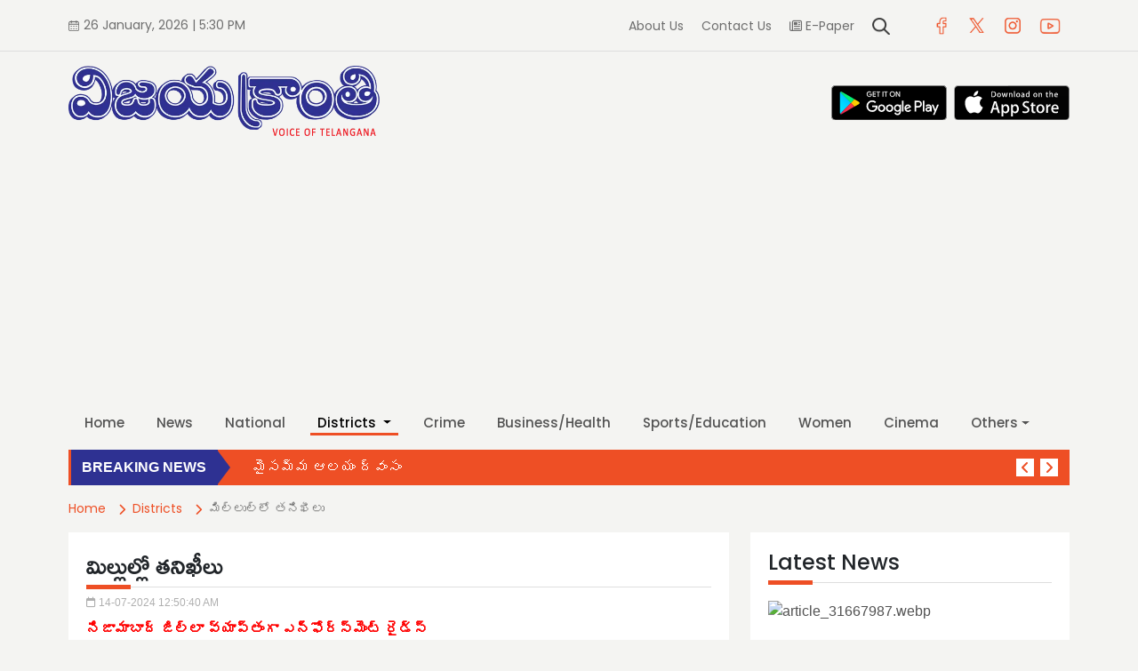

--- FILE ---
content_type: text/html; charset=UTF-8
request_url: https://www.vijayakranthinews.com/news/articlenews/inspections-in-mills-11601
body_size: 8237
content:
<!DOCTYPE html>
<html lang="en">
<head>
<title>మిల్లుల్లో తనిఖీలు</title>
<meta charset="UTF-8">
  <meta name="title" content="Inspections in mills">
  <meta name="description" content="Inspections in mills">
  <meta name="keywords" content="Inspections, mills">
  <meta name="author" content="Vijaya Kranthi">
  <meta name="viewport" content="width=device-width, initial-scale=1.0">
  <meta name="robots" content="follow, index, notranslate" />
  <meta property="og:site_name" content="Vijaya Kranthi" />
  <meta property="og:type" content="website" />
  <meta property="og:url" content="https://www.vijayakranthi.com/" />
  <meta property="og:title" content="మిల్లుల్లో తనిఖీలు" />
  <meta property="og:description" content="Inspections in mills" />
      <meta property="og:image" content="https://www.vijayakranthinews.com/uploads/articles/article_13012451.webp" />
  <meta name="og:card" content="https://www.vijayakranthinews.com/views/basic/assets/images/og_logo.jpg" />
  <meta name="twitter:card" content="summary_large_image" />
  <meta property="twitter:title" content="మిల్లుల్లో తనిఖీలు" />
  <meta property="twitter:description" content="Inspections in mills" />
  <meta property="twitter:image" content="https://www.vijayakranthinews.com/uploads/articles/article_13012451.webp">
   <meta name="google-adsense-account" content="ca-pub-9969943702268386">
  <link rel="shortcut icon" type="image/x-icon" href="https://www.vijayakranthinews.com/views/basic/assets/images/favicon.png">
  <!-- <link href="assets/css/custom.css" rel="stylesheet"> -->
  <!-- Preload critical CSS files -->
<link href="https://www.vijayakranthinews.com/views/basic/assets/css/bootstrap.min.css" rel="preload" as="style">
<link href="https://www.vijayakranthinews.com/views/basic/assets/css/all.min.css" rel="preload" as="style">
<link href="https://www.vijayakranthinews.com/views/basic/assets/css/owl.carousel.min.css" rel="preload" as="style">
<link href="https://www.vijayakranthinews.com/views/basic/assets/css/custom.css" rel="preload" as="style">

<!-- Load CSS files normally -->
<link href="https://www.vijayakranthinews.com/views/basic/assets/css/bootstrap.min.css" rel="stylesheet">
<link href="https://www.vijayakranthinews.com/views/basic/assets/css/all.min.css" rel="stylesheet">
<link href="https://www.vijayakranthinews.com/views/basic/assets/css/owl.carousel.min.css" rel="stylesheet">
<link href="https://www.vijayakranthinews.com/views/basic/assets/css/custom.css" rel="stylesheet">

<!-- Preload and load Google Fonts -->
<!-- Preconnect to Google Fonts for faster connection -->
<link rel="preconnect" href="https://fonts.googleapis.com">
<link rel="preconnect" href="https://fonts.gstatic.com" crossorigin>

<!-- Link Google Fonts as stylesheets -->
<link href="https://fonts.googleapis.com/css2?family=Ramabhadra&display=swap" rel="stylesheet">
<link href="https://fonts.googleapis.com/css2?family=Mandali&display=swap" rel="stylesheet">
<link href="https://fonts.googleapis.com/css2?family=Poppins:ital,wght@0,100;0,200;0,300;0,400;0,500;0,600;0,700;0,800;0,900&display=swap" rel="stylesheet">




    <script src="https://code.jquery.com/jquery-3.7.1.min.js" integrity="sha256-/JqT3SQfawRcv/BIHPThkBvs0OEvtFFmqPF/lYI/Cxo=" crossorigin="anonymous"></script>
  <script async src="https://www.googletagmanager.com/gtag/js?id=G-WKL1BWRRME"></script>
<!--   <script async src="https://pagead2.googlesyndication.com/pagead/js/adsbygoogle.js?client=ca-pub-9969943702268386"
     crossorigin="anonymous"></script> -->
<script>
  window.dataLayer = window.dataLayer || [];
  function gtag(){dataLayer.push(arguments);}
  gtag('js', new Date());

  gtag('config', 'G-WKL1BWRRME');
</script>
<script async src="https://pagead2.googlesyndication.com/pagead/js/adsbygoogle.js?client=ca-pub-9969943702268386"
     crossorigin="anonymous"></script>
</head>
<body>
  <div id="lazy-content">
    <header>
    <div class="header_top py-3 d-none d-sm-block">
      <div class="container">
        <div class="row d-flex align-items-center">
          <div class="col-sm-6 col-md-6 col-lg-6 col-xl-4">
            <p class="mb-0"><img src="https://www.vijayakranthinews.com/views/basic/assets/images/calender_icon.png" alt="calender_icon.png"/> 26 January, 2026 | 5:30 PM</p>
                      
          </div>
          <div class="col-lg-4 col-xl-6 d-none d-lg-block">
            <ul class="float-end">
              <li><a href="https://www.vijayakranthinews.com/aboutUs">About Us</a></li>
              <li><a href="https://www.vijayakranthinews.com/contactUs">Contact Us</a></li>
              
              <li><a href="https://epaper.vijayakranthinews.com?utm_source=mobile_redirect" target="_blank"><i class="far fa-newspaper"></i> E-Paper</a></li>

              <li><a href="javascript:void(0);" data-bs-toggle="modal" data-bs-target="#searchPopup"><img src="https://www.vijayakranthinews.com/views/basic/assets/images/search-icon.png" alt="search-icon.png"/></a></li>
            </ul>
          </div>
          <div class="col-sm-6 col-md-6 col-lg-2 col-xl-2">
            <ul class="float-end top_social">
              <li><a href="#"><img src="https://www.vijayakranthinews.com/views/basic/assets/images/top-fb.png" alt="top-fb.png" /></a></li>
              <li><a href="#"><img src="https://www.vijayakranthinews.com/views/basic/assets/images/top-tw.png" alt="top-tw.png"/></a></li>
              <li><a href="#"><img src="https://www.vijayakranthinews.com/views/basic/assets/images/top-insta.png" alt="top-insta.png"/></a></li>
              <li><a href="#"><img src="https://www.vijayakranthinews.com/views/basic/assets/images/top-yt.png" alt="top-yt.png"/></a></li>
            </ul>
          </div>
        </div>
      </div>
    </div>
    <div class="main_header py-3">
      <div class="container">
        <div class="row align-items-center">
          <div class="col-12 col-sm-4">
            <a href="https://www.vijayakranthinews.com/"><img src="https://www.vijayakranthinews.com/views/basic/assets/images/logo.webp" alt="logo.webp" class="img-fluid logo" /></a>
          </div>
          <div class="d-none d-sm-block col-sm-8 ">
            <div class="d-flex justify-content-end">
           <a href="https://play.google.com/store/apps/details?id=com.vijayakranthi.news&hl=en" target="_blank" class="me-2"><img src="https://www.vijayakranthinews.com/views/basic/assets/images/play-store.svg" alt="play-store" style="width: 130px !important;"/></a>
            <a href="https://apps.apple.com/in/app/vijaya-kranthi/id6736891080" target="_blank" ><img src="https://www.vijayakranthinews.com/views/basic/assets/images/app-store.svg" alt="app-store" style="width: 130px !important;"/></a>
          </div>
          </div>
          <div class="col-12 col-sm-8 mobile_display">

            <div class="menu-btn d-block d-lg-none float-start">
              <i class="fas fa-bars"></i>
            </div>
            <ul class="float-end d-flex align-items-center">
              <!-- <li><a href="https://play.google.com/store/apps/details?id=com.vijayakranthi.news&hl=en" target="_blank" class="me-2"><img src="https://www.vijayakranthinews.com/views/basic/assets/images/play-store.svg" alt="play-store" style="width: 60px !important;"/></a></li>
              <li><a href="https://apps.apple.com/in/app/vijaya-kranthi/id6736891080" target="_blank"><img src="https://www.vijayakranthinews.com/views/basic/assets/images/app-store.svg" alt="app-store" style="width: 60px !important;"/></a></li> -->
               <li><a href="https://epaper.vijayakranthinews.com" target="_blank" style="top: 6px;"><i class="far fa-newspaper"></i> E-Paper</a></li>

              <li><a href="javascript:void(0);" data-bs-toggle="modal" data-bs-target="#searchPopup" ><img src="https://www.vijayakranthinews.com/views/basic/assets/images/search-icon.png" class="mt-3"/></a></li>
            </ul>
          </div>
        </div>
        <div class="row">
          <div class="col-sm-12">
            <nav class="navbar navbar-expand-lg">
              <div class="collapse navbar-collapse" id="navbarSupportedContent">
                <ul class="navbar-nav me-auto mb-2 mb-lg-0">
                  <li class="nav-item ">
                    <a class="nav-link " href="https://www.vijayakranthinews.com/">Home</a>
                  </li>
                  <li class="nav-item ">
                    <a class="nav-link " href="https://www.vijayakranthinews.com/news/category/1/vaarthalu">News </a>
                  </li>
                  <li class="nav-item ">
                    <a class="nav-link " href="https://www.vijayakranthinews.com/news/category/2/national">National</a>
                  </li>
                  
                <li class="nav-item dropdown active">
                  <a class="nav-link dropdown-toggle " href="#" id="navbarDropdown" role="button"
                      aria-expanded="false">
                      Districts
                  </a>
                  <ul class="dropdown-menu" aria-labelledby="navbarDropdown">
                    <li><a class="dropdown-item" href="https://www.vijayakranthinews.com/news/category/4/adilabad/5">Adilabad</a></li>
                    <li><a class="dropdown-item" href="https://www.vijayakranthinews.com/news/category/4/kumuram-bheem/17">Kumuram Bheem</a></li>
                    <li><a class="dropdown-item" href="https://www.vijayakranthinews.com/news/category/4/bhadradri/11">Bhadradri Kothagudem</a></li>
                    <li><a class="dropdown-item" href="https://www.vijayakranthinews.com/news/category/4/jayashankar/14">   Jayashankar Bhupalpally</a></li>
                    <li><a class="dropdown-item" href="https://www.vijayakranthinews.com/news/category/4/jogulamba/15">Jogulamba Gadwal </a></li>
                    <li><a class="dropdown-item" href="https://www.vijayakranthinews.com/news/category/4/hyderabad/10">       Hyderabad</a></li>
                    <li><a class="dropdown-item" href="https://www.vijayakranthinews.com/news/category/4/jagityal/12">Jagtial</a></li>
                    <li><a class="dropdown-item" href="https://www.vijayakranthinews.com/news/category/4/jangaon/13">Jangaon</a></li>
                    <li><a class="dropdown-item" href="https://www.vijayakranthinews.com/news/category/4/kamareddy/16">Kamareddy</a></li>
                    <li><a class="dropdown-item" href="https://www.vijayakranthinews.com/news/category/4/karimnagar/7">Karimnagar</a></li>
                    <li><a class="dropdown-item" href="https://www.vijayakranthinews.com/news/category/4/khammam/4">Khammam </a></li>
                    <li><a class="dropdown-item" href="https://www.vijayakranthinews.com/news/category/4/mahabubabad/18">Mahabubabad </a></li>
                    <li><a class="dropdown-item" href="https://www.vijayakranthinews.com/news/category/4/mahabubnagar/1">Mahabubnagar</a></li>
                    <li><a class="dropdown-item" href="https://www.vijayakranthinews.com/news/category/4/mancherial/19">Mancherial </a></li>
                    <li><a class="dropdown-item" href="https://www.vijayakranthinews.com/news/category/4/medak/6">Medak </a></li>
                    <li><a class="dropdown-item" href="https://www.vijayakranthinews.com/news/category/4/medchal/20">Medchal-Malkajgiri</a></li>
                    <li><a class="dropdown-item" href="https://www.vijayakranthinews.com/news/category/4/nalgonda/2">Nalgonda</a></li>
                    <li><a class="dropdown-item" href="https://www.vijayakranthinews.com/news/category/4/nagarkurnool/21">Nagarkurnool</a></li>
                    <li><a class="dropdown-item" href="https://www.vijayakranthinews.com/news/category/4/nirmal/22">Nirmal </a></li>
                    <li><a class="dropdown-item" href="https://www.vijayakranthinews.com/news/category/4/nizamabad/8">Nizamabad </a></li>
                    <li><a class="dropdown-item" href="https://www.vijayakranthinews.com/news/category/4/rangareddy/9">Rangareddy </a></li>
                    <li><a class="dropdown-item" href="https://www.vijayakranthinews.com/news/category/4/peddapalli/23">Peddapalli </a></li>
                    <li><a class="dropdown-item" href="https://www.vijayakranthinews.com/news/category/4/sangareddy/25">Sangareddy</a></li>
                    <li><a class="dropdown-item" href="https://www.vijayakranthinews.com/news/category/4/siddipet/26">Siddipet</a></li>
                    <li><a class="dropdown-item" href="https://www.vijayakranthinews.com/news/category/4/rajanna/24">Rajanna Sircilla</a></li>
                    <li><a class="dropdown-item" href="https://www.vijayakranthinews.com/news/category/4/suryapet/27">Suryapet</a></li>
                    <li><a class="dropdown-item" href="https://www.vijayakranthinews.com/news/category/4/vikarabad/28">Vikarabad</a></li>
                    <li><a class="dropdown-item" href="https://www.vijayakranthinews.com/news/category/4/wanaparthi/29">Wanaparthy</a></li>
                    <li><a class="dropdown-item" href="https://www.vijayakranthinews.com/news/category/4/hanumakonda/30"> Hanumakonda</a></li>
                    <li><a class="dropdown-item" href="https://www.vijayakranthinews.com/news/category/4/warangal/3">Warangal</a></li>
                    <li><a class="dropdown-item" href="https://www.vijayakranthinews.com/news/category/4/yadadri/31">Yadadri Bhuvanagiri</a></li>
                    <li><a class="dropdown-item" href="https://www.vijayakranthinews.com/news/category/4/mulugu/32">Mulugu</a></li>
                    <li><a class="dropdown-item" href="https://www.vijayakranthinews.com/news/category/4/narayanpet/33">Narayanapet</a></li>
                  </ul>
                </li>
                <li class="nav-item ">
                    <a class="nav-link " href="https://www.vijayakranthinews.com/news/category/5/crime-news" >Crime </a>
                </li>
                
                <li class="nav-item ">
                    <a class="nav-link " href="https://www.vijayakranthinews.com/news/category/7/business">Business/Health  </a>
                </li>
                <li class="nav-item ">
                    <a class="nav-link " href="https://www.vijayakranthinews.com/news/category/8/sports">Sports/Education </a>
                </li>
               
                <li class="nav-item ">
                    <a class="nav-link " href="https://www.vijayakranthinews.com/news/category/11/women">Women </a>
                </li>
                <li class="nav-item ">
                    <a class="nav-link " href="https://www.vijayakranthinews.com/news/category/12/movies">Cinema </a>
                </li>
                <li class="nav-item dropdown ">
                  <a class="nav-link dropdown-toggle " href="#" id="navbarDropdown" role="button"
                      aria-expanded="false">
                      Others
                  </a>
                  <ul class="dropdown-menu" aria-labelledby="navbarDropdown">
                    <li><a class="dropdown-item" href="https://www.vijayakranthinews.com/gallery"><i class="fa-solid fa-images"></i> Photo Gallery</a></li>
                    <li><a class="dropdown-item" href="https://www.vijayakranthinews.com/videos"><i class="fa-solid fa-film"></i> Videos</a></li>
                    <li><a class="dropdown-item" href="https://www.vijayakranthinews.com/news/category/6/editorial"><i class="fa-solid fa-pen-to-square"></i> Editorial</a></li>
                   
                  </ul>
                </li>
              </ul>
            </div>
          </nav>
        </div>
      </div>
      <div class="breaking_news mt-2">
        <div class="row">
          <div class="col-12">
            <div class="row">
              <div class="col-12 col-sm-12 col-md-3 col-lg-3 col-xl-2 pr-md-0">
                <div class="p-2 bg-blue text-white text-center breaking-caret text-uppercase"><span class="font-weight-bold">Breaking News</span></div>
              </div>
              <div class="col-12 col-sm-12 col-md-9 col-lg-9 col-xl-10 pl-md-4 py-2">
                <div class="breaking-box">
                  <div id="carouselbreaking" class="carousel slide" data-bs-ride="carousel">
                    <div class="carousel-inner">
                                            <div class="carousel-item active">
                        <a class="text-white" href="https://www.vijayakranthinews.com/news/articlenews/mysamma-temple-destroyed-140402">మైసమ్మ ఆలయం ద్వంసం</a>
                      </div>
                                          <div class="carousel-item ">
                        <a class="text-white" href="https://www.vijayakranthinews.com/news/articlenews/singareni-republic-day-celebrations-in-mandamarri-140401">మందమర్రిలో అట్టహాసంగా సింగరేణి గణతంత్ర వేడుకలు</a>
                      </div>
                                          <div class="carousel-item ">
                        <a class="text-white" href="https://www.vijayakranthinews.com/news/articlenews/republic-day-celebrations-in-boduppal-circle-140400">బోడుప్పల్ సర్కిల్‌లో ఘనంగా గణతంత్ర దినోత్సవ వేడుకలు</a>
                      </div>
                                          <div class="carousel-item ">
                        <a class="text-white" href="https://www.vijayakranthinews.com/news/articlenews/republic-day-in-desaipet-village-140399">జాతిపిత మహాత్మా గాంధీకి ఇదే నా గౌరవం...?</a>
                      </div>
                                          <div class="carousel-item ">
                        <a class="text-white" href="https://www.vijayakranthinews.com/news/articlenews/exceptional-talent-of-sky-gym-bodybuilder-in-bodybuilding-competition-140398">బాడీ బిల్డింగ్ పోటీలో స్కై జిమ్ బాడీ బిల్డర్ల అపూర్వ ప్రతిభ</a>
                      </div>
                                          <div class="carousel-item ">
                        <a class="text-white" href="https://www.vijayakranthinews.com/news/articlenews/srihitha-received-best-award-from-hands-of-ci-and-si-140397">సీఐ, ఎస్ఐ చేతుల మీదుగా ఉత్తమ అవార్డు అందుకున్న శ్రీహిత </a>
                      </div>
                                          <div class="carousel-item ">
                        <a class="text-white" href="https://www.vijayakranthinews.com/news/articlenews/case-registered-against-car-dealer-in-nacharam-140396">26 వేలకే కారు అంటూ ప్రచారం... చివరికి ఏమైందంటే!</a>
                      </div>
                                          <div class="carousel-item ">
                        <a class="text-white" href="https://www.vijayakranthinews.com/news/articlenews/action-must-be-taken-against-those-responsible-for-student-death-140395">విద్యార్థిని మృతి వెనుక బాధ్యులపై చర్యలు తీసుకోవాలి</a>
                      </div>
                                          <div class="carousel-item ">
                        <a class="text-white" href="https://www.vijayakranthinews.com/news/articlenews/foundation-stone-was-laid-for-construction-of-public-toilets-140394">పబ్లిక్ టాయిలెట్స్ నిర్మాణానికి శంకుస్థాపన</a>
                      </div>
                                          <div class="carousel-item ">
                        <a class="text-white" href="https://www.vijayakranthinews.com/news/articlenews/mla-vijaya-ramana-rao-inaugurated-traffic-signals-in-sultanabad-140393">సుల్తానాబాద్ లో ట్రాఫిక్ సిగ్నల్స్ ప్రారంభించిన ఎమ్మెల్యే  విజయ రమణారావు</a>
                      </div>
                                        </div>
                    <div class="navigation-box p-2">
                      <a class="carousel-control-prev" href="#carouselbreaking" role="button" data-bs-slide="prev">
                          <i class="fa fa-angle-left" aria-hidden="true"></i>
                          <span class="sr-only">Previous</span> </a>
                      <a class="carousel-control-next" href="#carouselbreaking" role="button" data-bs-slide="next">
                        <i class="fa fa-angle-right" aria-hidden="true"></i>
                        <span class="sr-only">Next</span>
                      </a>
                    </div>
                  </div>
                </div>
              </div>
            </div>
          </div>
        </div>
      </div>
    </div>
  </div>
</header>
<style type="text/css">
	footer .top_footer {
		padding: 50px 0 50px;
	}
</style>
<div class="breadcrumb">
	<div class="container">
		<div class="row">
			<div class="col-sm-12">
				<ul>
					<li><a href="https://www.vijayakranthinews.com/">Home</a></li>
					<li><a href="https://www.vijayakranthinews.com/news/category/4/Districts">Districts</a></li>
					<li>మిల్లుల్లో తనిఖీలు</li>
				</ul>
			</div>
		</div>
	</div>
</div>
<section class="latest_news_section mb-3 ">
	<div class="container">
		<div class="row">
			<div class="col-md-6 col-lg-6 col-xl-8 mb-3">
				<div class="item mb-3 mb-sm-0">
					<div class="title mb-2">
						<h3>మిల్లుల్లో తనిఖీలు</h3>
					</div>
					<p class="posted_area_dark mb-2 mt-2"><i class="far fa-calendar"></i> 14-07-2024 12:50:40 AM </p>
					<div class="item p-0">
						<div class="post-item-light">
							<img src="https://www.vijayakranthinews.com/uploads/articles/article_13012451.webp" class="d-block w-100" alt="">
							<div class="caption text-start">
								<div class="article_post"><p><b><font color="#ff0000"><span style="font-size: 1rem;">నిజామాబాద్ జిల్లా వ్యాప్తంగా ఎన్‌ఫోర్స్‌మెంట్ రైడ్స్</span><br></font></b></p><p><b><font color="#ff0000">మిల్లర్స్ అసోసియేషన్ నేతల మిల్లులపై ఫోకస్&nbsp;</font></b></p><p><b><font color="#ff0000">పీడీఎస్ బియ్యం రీసైక్లింగ్‌పై ప్రత్యేక పరిశీలన&nbsp;&nbsp;</font></b></p><p><b><font color="#ff0000">కోటగిరి బాలాజీ రైస్‌మిల్లులో 80 క్వింటాళ్లు సీజ్&nbsp;</font></b></p><p><b>నిజామాబాద్, జూలై 13 (విజయక్రాంతి): </b>నిజామాబాద్ జిల్లా వ్యాప్తంగా రైసు మిల్లులపై సివిల్ సప్లు, విజిలెన్స్ ఎన్‌ఫోర్స్‌మెంట్ అధికారులు దాడులు ముమ్మరం చేశారు. కస్టమ్ మిల్లింగ్ రైస్ (సీఎంఆర్) ఇవ్వని రైస్ మిల్లుల్లో తనిఖీలు చేపట్టారు. కోటగిరి, ఖానాపూర్, మాధవనగర్‌తోపాటు మరికొన్ని ప్రాంతాల్లోని మిల్లులపై దాడులు నిర్వహించిన అధికారులు.. మిల్లుల్లో సీఎంఆర్ ఉన్నాయా? లేదా? అని ఆరాతీశారు. పీడీఎస్ రైస్ రీసైక్లింగ్ చేస్తున్నారా? అని పరిశీలించారు. </p><p>2022 వానకాలం సీజన్‌కు సంబంధించిన ధాన్యం కేటాయింపులు, సేకరణపై విచారణ చేపట్టిన విజిలెన్స్ అధికారులు.. ఆయా మిల్లులకు ఎంత ధాన్యం కేటాయించారు? మిల్లు యాజమాన్యం తిరిగి ఎంత ఇచ్చింది? అనే విషయాలపై&nbsp;<span style="color: var(--tb-body-color); font-size: 1rem;">ఆరాతీశారు. రైస్ మిల్లర్స్ అసోసియేషన్‌లో ప్రముఖ పాత్ర పోషిస్తున్న రైస్ మిల్లర్ల మిల్లులపైనే విజిలెన్స్ అధికారులు ప్రధానంగా దృష్టిసారించారు. జిల్లాలో 200కు పైగా మిల్లులు ఉండగా, గతంలో సీఎంఆర్ ఇవ్వని 32 మిల్లులపై క్రిమినల్ కేసులు నమోదు చేశారు. ప్రధానంగా 2023 వానకాలం పంటకు సంబంధించి రైస్ మిల్లుల నుంచి 62 వేల మెట్రిక్ టన్నుల ధాన్యం రావాల్సి ఉంది. దీనితో మిల్లుల్లో ఎంతమేర ధాన్యం నిల్వ ఉండాలి? ఎంత మేర ఉంది? ఉన్న వివరాలు సేకరించారు.&nbsp;&nbsp;</span></p><p><b><font color="#ff0000">కోటగిరిలో 80 క్వింటాళ్ల&nbsp;<span style="font-size: 1rem;">పీడీఎస్ రైస్ సీజ్&nbsp;</span></font></b></p><p>కోటగిరిలో శనివారం బాలాజీ ట్రేడర్స్ రైస్ మిల్లులో పీడీఎస్ బియ్యం రీసైక్లింగ్ జరుగుతుందన్న సమాచారం మేరకు ఎన్‌ఫోర్స్‌మెం ట్ అధికారులు దాడులు నిర్వహించారు. ఎన్‌ఫోర్స్‌మెంట్ డీటీ నిఖిల్ ఆధ్వర్యంలో దాడులు నిర్వహించిన అధికారులు.. 80 క్వింటాళ్ల పీడీఎస్ రైస్‌ను స్వాధీనం చేసుకున్నారు. అనంతరం పంచనమా నిర్వహించి కేసు నమోదు చేశారు.&nbsp;</p>								</div>
								<div class="sharethis-inline-share-buttons mt-5"></div>
							</div>
						</div>
					</div>
					<nav class="post-navigation clearfix">
													<div class="post-previous">
								<a href="https://www.vijayakranthinews.com/news/articlenews/touch-the-shadow-of-the-hand-11602"><span><i class="fa fa-angle-left ms-0"></i>మునుపటి వ్యాసం</span><h3>హస్తం నీడకు అరికెపూడి</h3>
								</a>
							</div>
																			<div class="post-next">
								<a href="https://www.vijayakranthinews.com/news/articlenews/revant-baba-thieves-11599"><span>తదుపరి వ్యాసం <i class="fa fa-angle-right me-0"></i></span>
								<h3>రేవంత్ బాబా 11 మంది దొంగలు</h3></a>
							</div>
						  
					</nav>
				</div>
			</div>
			<div class="col-md-6 col-lg-6 col-xl-4">
				<div class="item mb-3">
					<div class="title_eng">
						<h3>Latest News</h3>
					</div>
					<div class="top_stories mt-3">
													<div class="post-item-dark mb-4">
 								<a href="https://www.vijayakranthinews.com/news/articlenews/mysamma-temple-destroyed-140402">
									<div class="caption text-start">
										<h5>మైసమ్మ ఆలయం ద్వంసం</h5>
										<p class="posted_area_light"><i class="far fa-calendar"></i> 26-01-2026</p>
									</div>
									<div class="overlay"></div>
									<img src="https://www.vijayakranthinews.com/uploads/articles/article_31667987.webp" class="d-block w-100" alt="article_31667987.webp"/>
  							</a>
				    	</div>
			    								<div class="post-item-dark mb-4">
 								<a href="https://www.vijayakranthinews.com/news/articlenews/singareni-republic-day-celebrations-in-mandamarri-140401">
									<div class="caption text-start">
										<h5>మందమర్రిలో అట్టహాసంగా సింగరేణి గణతంత్ర వేడుకలు</h5>
										<p class="posted_area_light"><i class="far fa-calendar"></i> 26-01-2026</p>
									</div>
									<div class="overlay"></div>
									<img src="https://www.vijayakranthinews.com/uploads/articles/article_42212057.webp" class="d-block w-100" alt="article_42212057.webp"/>
  							</a>
				    	</div>
			    								<div class="post-item-dark mb-4">
 								<a href="https://www.vijayakranthinews.com/news/articlenews/republic-day-celebrations-in-boduppal-circle-140400">
									<div class="caption text-start">
										<h5>బోడుప్పల్ సర్కిల్‌లో ఘనంగా గణతంత్ర దినోత్సవ వేడుకలు</h5>
										<p class="posted_area_light"><i class="far fa-calendar"></i> 26-01-2026</p>
									</div>
									<div class="overlay"></div>
									<img src="https://www.vijayakranthinews.com/uploads/articles/article_69610867.webp" class="d-block w-100" alt="article_69610867.webp"/>
  							</a>
				    	</div>
			    								<div class="post-item-dark ">
 								<a href="https://www.vijayakranthinews.com/news/articlenews/republic-day-in-desaipet-village-140399">
									<div class="caption text-start">
										<h5>జాతిపిత మహాత్మా గాంధీకి ఇదే నా గౌరవం...?</h5>
										<p class="posted_area_light"><i class="far fa-calendar"></i> 26-01-2026</p>
									</div>
									<div class="overlay"></div>
									<img src="https://www.vijayakranthinews.com/uploads/articles/article_56422411.webp" class="d-block w-100" alt="article_56422411.webp"/>
  							</a>
				    	</div>
			    				    </div>
			  </div>
			</div>
		</div>
	</div>
</section>
<script type="text/javascript" src="https://platform-api.sharethis.com/js/sharethis.js#property=66085405cf805b001a79ee64&product=inline-share-buttons&source=platform" async="async"></script>





<footer>
  <div class="container lazy-item">
    <div class="top_footer">
      <div class="row">
        <div class="col-sm-6 col-lg-6 col-xl-3 mb-4 mb-sm-0">
          <a href="https://www.vijayakranthinews.com/"><img src="https://www.vijayakranthinews.com/views/basic/assets/images/footer_logo.webp"  class="img-fluid footer_logo" alt="footer-logo" /></a>
          <p class="pt-2">Vijaya Kranthi, a newspaper with its web edition at www.vijayakranthinews.com, is based in Hyderabad and serves as a platform for expressing .. <a href="https://www.vijayakranthinews.com/aboutUs"><b>Read More</b></a></p>
        </div>
        <div class="col-sm-6 col-lg-6 col-xl-3 mb-4 mb-sm-0">
          <h5>Main Links</h5>
          <ul>
            <li><a href="https://www.vijayakranthinews.com/">Home</a></li>
            <li><a href="https://www.vijayakranthinews.com/news/category/1/vaarthalu">News</a></li>
            <li><a href="https://www.vijayakranthinews.com/news/category/2/national">National</a></li>
            <li><a href="https://www.vijayakranthinews.com/news/category/5/crime-news">Crime</a></li>
            <li><a href="https://www.vijayakranthinews.com/news/category/6/editorial">Editorial</a></li>
          </ul>
          <ul class="ms-5">
            <li><a href="https://www.vijayakranthinews.com/news/category/7/business">Business/Health</a></li>
            <li><a href="https://www.vijayakranthinews.com/news/category/8/sports">Sports/Education</a></li>
            <li><a href="https://www.vijayakranthinews.com/news/category/9/classifieds">Classifieds</a></li>
            <li><a href="https://www.vijayakranthinews.com/news/category/10/advertisements">Advertise</a></li>
            <li><a href="https://www.vijayakranthinews.com/news/category/11/womens">Women</a></li>
            <li><a href="https://www.vijayakranthinews.com/news/category/12/movies">Cinema</a></li>
          </ul>
        </div>
        <div class="col-sm-6 col-lg-6 col-xl-2 mb-4 mb-sm-0">
          <h5>Support</h5>
          <ul>
            <li><a href="https://www.vijayakranthinews.com/privacyPolicy">Privacy Policy</a></li>
            <li><a href="https://www.vijayakranthinews.com/terms">Terms & Conditions </a></li>
            <li><a href="https://www.vijayakranthinews.com/aboutUs">About Us</a></li>
            <li><a href="https://www.vijayakranthinews.com/contactUs">Contact Us</a></li>
          </ul>
        </div>
        <div class="col-sm-6 col-lg-6 col-xl-4">
          <h5>Get In Touch</h5>
          <ul>
            <li><a href="#"><img src="https://www.vijayakranthinews.com/views/basic/assets/images/location_icon.png" alt="location_icon.png"/> Hyderabad, Telangana</a></li>
            <li><a href="tel:040-23556566"><img src="https://www.vijayakranthinews.com/views/basic/assets/images/cal_icon.png" alt="cal_icon.png"/> 040 -23556566 </a></li>
            <li><a href="emailto:intercontinentalpublications@gmail.com"><img src="https://www.vijayakranthinews.com/views/basic/assets/images/email_icon.png" alt="email_icon.png"/> intercontinentalpublications@gmail.com</a></li>
          </ul>
        </div>
      </div>
    </div>
    <div class="bottom_footer">
      <div class="row">
        <div class="col-md-6">
          <p class="float-start"> &copy; Copyright 2026 Vijaya Kranthi, All Rights Reserved.</p>
        </div>
        <div class="col-md-6">
          <p class="float-end"> Powered by : <a href="https://siriinnovations.com/" target="_black">
          <img src="https://www.vijayakranthinews.com/views/basic/assets/images/siri_logo.png" style="width:50px;" alt="siri_logo.png" /></a></p>
        </div>
      </div>
    </div>
  </div>
  <div class="side-bar">
    <div class="menu-close-btn">
      <i class="fas fa-close"></i>
    </div>
    <div class="menu">
      <div class="item"><a href="https://www.vijayakranthinews.com/">Home</a></div>
      <div class="item"><a href="https://www.vijayakranthinews.com/aboutUs">About Us</a></div>
      <div class="item"><a href="https://www.vijayakranthinews.com/news/category/1/vaarthalu">News</a></div>
      <div class="item"><a href="https://www.vijayakranthinews.com/news/category/2/national">National</a></div>
        <div class="item">
          <a class="sub-btn">Districts <i class="fas fa-angle-right dropdown"></i></a>
            <div class="sub-menu">
              <a class="sub-item" href="https://www.vijayakranthinews.com/news/category/4/adilabad/5">Adilabad</a>
              <a class="sub-item" href="https://www.vijayakranthinews.com/news/category/4/bhadradri/11">Bhadradri Kothagudem</a>
              <a class="sub-item" href="https://www.vijayakranthinews.com/news/category/4/hanumakonda/30">Hanumakonda</a>
              <a class="sub-item" href="https://www.vijayakranthinews.com/news/category/4/hyderabad/10">Hyderabad</a>
              <a class="sub-item" href="https://www.vijayakranthinews.com/news/category/4/jagityal/12">Jagtial</a>
              <a class="sub-item" href="https://www.vijayakranthinews.com/news/category/4/jangaon/13">Jangaon</a>
              <a class="sub-item" href="https://www.vijayakranthinews.com/news/category/4/jayashankar/14">Jayashankar Bhupalpally</a>
              <a class="sub-item" href="https://www.vijayakranthinews.com/news/category/4/jogulamba/15">Jogulamba Gadwal</a>
              <a class="sub-item" href="https://www.vijayakranthinews.com/news/category/4/kamareddy/16">Kamareddy</a>
              <a class="sub-item" href="https://www.vijayakranthinews.com/news/category/4/karimnagar">Karimnagar</a>
              <a class="sub-item" href="https://www.vijayakranthinews.com/news/category/4/khammam/4">Khammam </a>
              <a class="sub-item" href="https://www.vijayakranthinews.com/news/category/4/kumuram-bheem/17">Kumuram Bheem </a>
              <a class="sub-item" href="https://www.vijayakranthinews.com/news/category/4/mahabubabad/18">Mahabubabad</a>
              <a class="sub-item" href="https://www.vijayakranthinews.com/news/category/4/mahabubnagar/1">Mahabubnagar</a>
              <a class="sub-item" href="https://www.vijayakranthinews.com/news/category/4/mancherial/19">Mancherial </a>
              <a class="sub-item" href="https://www.vijayakranthinews.com/news/category/4/medak/6">Medak </a>
              <a class="sub-item" href="https://www.vijayakranthinews.com/news/category/4/medchal/20">Medchal-Malkajgiri</a>
              <a class="sub-item" href="https://www.vijayakranthinews.com/news/category/4/mulugu/32">Mulugu</a>
              <a class="sub-item" href="https://www.vijayakranthinews.com/news/category/4/nagarkurnool/21">Nagarkurnool </a>
              <a class="sub-item" href="https://www.vijayakranthinews.com/news/category/4/nalgonda/2">Nalgonda </a>
              <a class="sub-item" href="https://www.vijayakranthinews.com/news/category/4/narayanpet/33">Narayanpet </a>
              <a class="sub-item" href="https://www.vijayakranthinews.com/news/category/4/nirmal/22">Nirmal </a>
              <a class="sub-item" href="https://www.vijayakranthinews.com/news/category/4/nizamabad/8">Nizamabad</a>
              <a class="sub-item" href="https://www.vijayakranthinews.com/news/category/4/peddapalli/23">Peddapalli</a>
              <a class="sub-item" href="https://www.vijayakranthinews.com/news/category/4/rajanna/24">Rajanna Sircilla</a>
              <a class="sub-item" href="https://www.vijayakranthinews.com/news/category/4/rangareddy/9">Rangareddy </a>
              <a class="sub-item" href="https://www.vijayakranthinews.com/news/category/4/sangareddy/25">Sangareddy</a>
              <a class="sub-item" href="https://www.vijayakranthinews.com/news/category/4/siddipet/26">Siddipet </a>
              <a class="sub-item" href="https://www.vijayakranthinews.com/news/category/4/suryapet/27">Suryapet </a>
              <a class="sub-item" href="https://www.vijayakranthinews.com/news/category/4/vikarabad/28">Vikarabad</a>
              <a class="sub-item" href="https://www.vijayakranthinews.com/news/category/4/wanaparthi/29">Wanaparthy </a>
              <a class="sub-item" href="https://www.vijayakranthinews.com/news/category/4/warangal/3">Warangal</a>
              <a class="sub-item" href="https://www.vijayakranthinews.com/news/category/4/yadadri/31">Yadadri Bhuvanagiri</a>
          </div>
        </div>
      <div class="item"><a href="https://www.vijayakranthinews.com/news/category/5/crime-news">Crime</a></div>
      <div class="item"><a href="https://www.vijayakranthinews.com/news/category/7/business">Business/Health</a></div>
      <div class="item"><a href="https://www.vijayakranthinews.com/news/category/8/sports">Sports/Education</a></div>
      <div class="item"><a href="https://www.vijayakranthinews.com/news/category/11/womens">Women</a></div>
      <div class="item"><a href="https://www.vijayakranthinews.com/news/category/12/movies">Cinema</a></div>
      <div class="item"><a href="https://www.vijayakranthinews.com/gallery">Photo Gallery</a></div>
      <div class="item"><a href="https://www.vijayakranthinews.com/videos">Videos</a></div>
      <div class="item"><a href="https://www.vijayakranthinews.com/news/category/6/editorial">Editorial</a></div>
      <div class="item"><a href="https://www.vijayakranthinews.com/contactUs">Contact Us</a></div>
    </div>
  </div>
</footer>
<a href="javascript:void(0)" title="Back to top" id="btn-scrollup"><i class="fas fa-arrow-up"></i></a>


<script src="https://www.vijayakranthinews.com/views/basic/assets/js/bootstrap.bundle.min.js" defer></script>
<script src="https://www.vijayakranthinews.com/views/basic/assets/js/lazyload.min.js" async ></script>
  <script>
$(document).ready(function() {
  function lazyLoad() {
    $('.lazy-item:not(.loaded)').each(function() {
      if ($(this).offset().top < $(window).scrollTop() + $(window).height()) {
        $(this).addClass('loaded');
      }
    });
  }
  lazyLoad();
  $(window).scroll(function() {
    lazyLoad();
  });
});
</script>
<script>

$(document).ready(function() {
//jquery for toggle sub menus
$('.sub-btn').click(function() {
$(this).next('.sub-menu').slideToggle();
$(this).find('.dropdown').toggleClass('rotate');
});
//jquery for expand and collapse the sidebar
$('.menu-btn').click(function() {
$('.side-bar').addClass('active');
});
$('.menu-close-btn').click(function() {
$('.side-bar').removeClass('active');
});

});
$(window).scroll(function () {
    if ($(this).scrollTop() > 100) {
        $("#btn-scrollup").fadeIn();
    } else {
        $("#btn-scrollup").fadeOut();
    }
});
$("#btn-scrollup").click(function () {
    $("html, body").animate({ scrollTop: 0 }, 600);
    return false;
});
</script>
<div class="modal fade " id="searchPopup" tabindex="-1" aria-labelledby="exampleModalLabel" aria-hidden="true">
  <div class="modal-dialog modal-dialog-centered">
    <div class="modal-content">
      <div class="modal-body">
        <button type="button" class="btn-close" data-bs-dismiss="modal" aria-label="Close"></button>
        <form action="https://www.vijayakranthinews.com/search/results" method="post" >
          <div class="input-group mb-4 mt-4 border rounded-pill p-1">
            <input type="text" name="searchKey" placeholder="What're you searching for?" aria-describedby="button-addon3" class="form-control bg-none border-0" required>
            <div class="input-group-append border-0">
              <button id="button-addon3" type="submit"  class="btn btn-link text-orange"><i class="fa fa-search"></i></button>
            </div>
          </div>
        </form>
      </div>
    </div>
  </div>
</div>
</div>
</body>
</html>

--- FILE ---
content_type: text/html; charset=utf-8
request_url: https://www.google.com/recaptcha/api2/aframe
body_size: 265
content:
<!DOCTYPE HTML><html><head><meta http-equiv="content-type" content="text/html; charset=UTF-8"></head><body><script nonce="r9cItaLij8EBufE90T15Dw">/** Anti-fraud and anti-abuse applications only. See google.com/recaptcha */ try{var clients={'sodar':'https://pagead2.googlesyndication.com/pagead/sodar?'};window.addEventListener("message",function(a){try{if(a.source===window.parent){var b=JSON.parse(a.data);var c=clients[b['id']];if(c){var d=document.createElement('img');d.src=c+b['params']+'&rc='+(localStorage.getItem("rc::a")?sessionStorage.getItem("rc::b"):"");window.document.body.appendChild(d);sessionStorage.setItem("rc::e",parseInt(sessionStorage.getItem("rc::e")||0)+1);localStorage.setItem("rc::h",'1769428827557');}}}catch(b){}});window.parent.postMessage("_grecaptcha_ready", "*");}catch(b){}</script></body></html>

--- FILE ---
content_type: text/css
request_url: https://www.vijayakranthinews.com/views/basic/assets/css/custom.css
body_size: 4008
content:
@import url('https://fonts.googleapis.com/css2?family=Ramabhadra&display=swap');
:root{--orange-color:#ee4f25;--blue-color:#2e3192;--gray-dark-color:#535353;--gray-dark-color1:#6e6e6e;--gray-light-color:#afafaf;--border-color:#dedede;--bg-white:#fff;--heading-font-size:40px;--running-font-size:16px}body{background-color:#f4f4f2;font-family:"Noto Sans Telugu", sans-serif;font-size:16px;margin:0;padding:0;font-weight:400}h1,h2,h3,h4,h5,h6{font-family: "Ramabhadra", sans-serif;font-weight:500 !important}a{text-decoration:none;color:var(--gray-dark-color)}ul{list-style:none;display:flex;margin-bottom:0}.default-font{font-family:"Poppins",sans-serif;font-size:14px}.default-font-head{font-family:"Poppins",sans-serif;font-size:24px}.header_top{border-bottom:1px solid var(--border-color)}.header_top p{color:var(--gray-dark-color1);display:flex;align-items:center;font-family:"Poppins",sans-serif;font-size:14px}.header_top p img{width:12px;margin-right:5px}.header_top ul{list-style:none;display:flex;margin-bottom:0}.header_top ul li a,.header_top p a{color:var(--gray-dark-color1);padding:0 10px;font-family:"Poppins",sans-serif;font-size:14px}.header_top ul li a:hover{color:var(--orange-color)}.header_top ul li a img{width:20px}.main_header .logo{max-width:350px}.main_header ul li a{padding:0 10px;position:relative;font-family:"Ramabhadra",sans-serif;font-weight:300;color:var(--gray-dark-color)}.main_header ul li.dropdown li a{padding:10px}.main_header ul li a img{width:30px}.form-label{font-size:14px;font-weight:500;color:#8d8d8d;font-family:"Poppins",sans-serif}.main_header ul li:nth-child(2) span{position:absolute;background:var(--orange-color);width:15px;height:15px;border-radius:50px;padding:10px;display:flex;align-items:center;justify-content:center;font-size:11px;right:0;top:-7px;color:#fff}.article_post p{font-size:17px;font-weight:400;line-height:28px;text-align:justify;color:#2d415a}.article_post_eng p{font-weight:400;color:#8d8d8d;font-size:14px;font-family:"Poppins",sans-serif}nav ul li.nav-item{margin:0 12px;position:static}nav ul li:nth-child(4).nav-item{position:static}nav ul li:nth-child(4).nav-item:hover .dropdown-menu{display:table;width:100%;left:0;right:0;padding:20px 20px;top:35px}nav ul li:nth-child(4).nav-item:hover .dropdown-menu>li{width:25%;float:left;text-align:left}nav ul li:hover.nav-item,nav ul li.active{border-bottom:3px solid var(--orange-color)}nav ul li:hover.nav-item a,nav ul li.active a{color:var(--bs-navbar-active-color)}nav ul li:nth-last-child(1).nav-item{position:static}nav ul li:nth-last-child(1).nav-item a{display:flex;align-items:center}nav ul li:nth-last-child(1).nav-item a i{font-size:40px;padding-right:10px}nav ul li:nth-last-child(1).nav-item:hover .dropdown-menu{display:table;width:100%;left:0;right:0;padding:20px 20px;top:35px}nav ul li:nth-last-child(1).nav-item:hover .dropdown-menu>li{width:33.3%;float:left;text-align:left}nav ul li a.nav-link,nav ul li a.dropdown-item{font-size:16px;font-family:"Poppins",sans-serif;font-weight:500}.dropdown:hover .dropdown-menu{display:block;margin-top:0}.dropdown .dropdown-item:hover{background-color:var(--orange-color);color:#fff}.dropdown-item.active,.dropdown-item:active{background-color:var(--orange-color)}.breaking_news{background-color:var(--orange-color)}.breaking_news .bg-blue{background-color:var(--blue-color);border-left:3px solid var(--orange-color);font-weight:600}#carouselbreaking .carousel-item a{padding-left:15px}.breaking-caret{position:relative}.carousel-control-prev{left:-15px}.carousel-control-prev,.carousel-control-next{background-color:#fff;color:var(--orange-color);width:20px;height:20px;opacity:1}.carousel-control-prev:hover,.carousel-control-next:hover,.carousel-control-next:focus,.carousel-control-prev:focus{background-color:var(--blue-color)}.navigation-box{top:2px;right:.8rem;width:2rem;position:absolute}.view-btn{top:2px;right:0;position:absolute}.view-btn a{color:var(--orange-color)!important;font-weight:500;font-family:"Poppins",sans-serif;font-size:14px}.view-btn a i{color:var(--gray-dark-color)}.breaking-caret:after{content:"";width:0;height:0;border-top:20px solid #fff0;border-left:15px solid var(--blue-color);border-bottom:20px solid #fff0;position:absolute;right:-14px;top:0}.carousel-caption{right:5%;left:5%;z-index:2}.overlay{position:absolute;bottom:0;left:0;width:100%;height:100%;z-index:1;background:linear-gradient(to top,rgb(0 0 0) 0%,rgb(0 0 0) 1%,#fff0 65%,#fff0 100%)}.posted_area_light{color:#a5a5a5;padding-right:15px;font-size:12px;margin-bottom:0}.posted_area_dark a.read_btn{color:var(--orange-color);font-size:12px;margin-bottom:0;border:2px solid var(--orange-color);padding:7px 10px 2px;text-transform:uppercase;margin-right:10px;font-weight:600}.posted_area_dark a.read_btn:hover{color:var(--blue-color);border:2px solid var(--blue-color)}.posted_area_dark{color:var(--gray-light-color);padding-right:0;font-size:12px;margin-bottom:0 !important}.posted_area_dark i{color:var(--gray-light-color)}.main_slider .carousel-indicators{margin-right:2%;left:inherit!important}.main_slider .carousel-indicators [data-bs-target]{width:10px;height:10px;border-radius:50%;background-color:var(--bg-white);border:none}.main_slider .carousel-indicators .active{width:40px;border-radius:20px;background-color:var(--orange-color)}.main_slider .carousel-control-prev{left:0}.main_slider .carousel-control-prev,.main_slider .carousel-control-next{background-color:rgb(0 0 0 / .2);width:25px;height:75px;top:40%}.post-item-light .caption{padding-top:7px}.post-item-dark{position:relative}.post-item-dark .caption{position:absolute;color:#fff;padding:10px 20px 20px;bottom:0;z-index:2}.post-item-dark .caption a h5{color:#fff;height:50px}.post-item-dark span{position:absolute;right:10px;top:10px;width:60px;height:30px;border-radius:50px;padding:8px 12px;background-color:var(--orange-color);color:#fff;font-size:11px;display:flex;font-weight:100;align-items:center;z-index:9}.post-item-dark span.number{position:absolute;width:inherit;right:10px;top:10px;height:30px;border-radius:50px;padding:8px 12px;background-color:var(--orange-color);color:#fff;font-size:16px;display:flex;font-weight:100;align-items:center;z-index:9}.post-item-dark span img{width:20px;margin-right:3px}.latest_news_section .item{background-color:var(--bg-white);padding:20px}.latest_news_section .item .title{position:relative}.latest_news_section .item .title{border-bottom:1px solid var(--border-color)}.latest_news_section .item .title:after{position:absolute;content:'';background-color:var(--orange-color);height:5px;width:50px;bottom:-3px;left:0}.title_eng{position:relative;border-bottom:1px solid var(--border-color);margin-bottom:20px}.title_eng:after{position:absolute;content:'';background-color:var(--orange-color);height:5px;width:50px;bottom:-3px;left:0}.title_eng h3{font-family:"Poppins",sans-serif;font-size:24px}.latest_news_section .title .navigation-box{right:0;top:5px}.latest_news_section .title .navigation-box .carousel-control-prev,.latest_news_section .title .navigation-box .carousel-control-next{background-color:var(--orange-color);color:#fff}.top_stories .post{margin-bottom:10px}.top_stories .post:last-child{margin-bottom:0}.top_stories .post img{max-width:90px}.top_stories .post h5{display:-webkit-box;max-width:200px;-webkit-line-clamp:2;-webkit-box-orient:vertical;overflow:hidden;padding-bottom:5px;margin-bottom:0;font-size:22px;padding-left:1px}.post{margin-bottom:10px}.post img{max-width:240px;height:auto!important}.post h5{font-size:22px;display:-webkit-box;max-width:100%;-webkit-line-clamp:2;-webkit-box-orient:vertical;overflow:hidden;padding-bottom:5px;margin-bottom:0;padding-left:1px}.post p.description{color:var(--gray-dark-color1);display:-webkit-box;max-width:100%;-webkit-line-clamp:2;-webkit-box-orient:vertical;overflow:hidden}p.description{color: var(--gray-dark-color1);font-weight: 400;font-size: 16px;line-height: 24px;display:-webkit-box;max-width:100%;-webkit-line-clamp:2;-webkit-box-orient:vertical;overflow:hidden}.pagination a{margin:3px;color:var(--gray-dark-color)}.page-link.active{background-color:var(--orange-color);border-color:var(--orange-color)}.item h5{color:#000; font-size:22px}.item h5,.carousel-caption h2,.caption h5{display:-webkit-box;max-width:100%;-webkit-line-clamp:2;-webkit-box-orient:vertical;overflow:hidden;padding-bottom:3px;margin-bottom:0;padding-left:1px;}.caption h5{font-size:22px}.carousel-caption a h2{color:#fff}.latest_news .post{border-bottom:1px solid var(--border-color);padding-bottom:10px;margin-bottom:5px}.latest_news .post:last-child{border:none;padding:0}.top_stories .post{min-height:70px}.latest_news .post h5{display:-webkit-box;max-width:100%!important;-webkit-line-clamp:2;-webkit-box-orient:vertical;overflow:hidden;margin-bottom:0;font-size:18px;height:44px;padding-left:1px}.state_news_section .item{background-color:var(--bg-white)}.state_news_section .title{position:relative;margin-bottom:20px}.state_news_section .title{border-bottom:1px solid var(--border-color)}.state_news_section .title:after{position:absolute;content:'';background-color:var(--orange-color);height:5px;width:50px;bottom:-3px;left:0}.common_slider{padding:30px}.common_slider .owl-prev{left:0}.common_slider .owl-next{right:0}.common_slider .item{padding:0 10px}.common_slider .owl-prev,.common_slider .owl-next{background-color:rgb(0 0 0 / .2)!important;width:25px;height:75px;top:40%;position:absolute;bottom:0;z-index:1;display:flex;align-items:center;justify-content:center;padding:0;text-align:center;transition:opacity .15s ease}.common_slider .owl-prev span,.common_slider .owl-next span{font-size:30px;font-weight:100;color:#fff}.owl-carousel .owl-dots.disabled,.owl-carousel .owl-nav.disabled{display:block}.mb-n120{margin-bottom:-120px}footer{background-image:url(../images/footer.webp);background-repeat:no-repeat;background-size:cover;width:100%;background-position:bottom;font-family:"Poppins",sans-serif!important;font-size:14px!important}footer .top_footer{padding:180px 0 50px}footer .top_footer h5{color:#fff;font-family:"Poppins",sans-serif!important;font-size:18px}footer .top_footer ul{display:block;float:left;margin-left:0;padding-left:0}footer .top_footer ul li a{line-height:2}footer .top_footer ul li a img{width:20px}footer .top_footer .footer_logo{max-width:100%}footer .top_footer p,footer .top_footer a{color:#fff}footer .bottom_footer{position:relative;bottom:0;padding:15px 0;border-top:1px solid #46498e}footer .bottom_footer p{color:#fff;margin-bottom:0}.breadcrumb{margin-bottom:5}.breadcrumb ul{margin-left:0;padding-left:0;white-space:nowrap;overflow-x:auto;overflow-y:hidden}.breadcrumb ul li{color:var(--gray-dark-color1);padding:0 15px;font-family:"Poppins",sans-serif;font-size:14px}.breadcrumb ul li:nth-child(1){padding-left:0}.breadcrumb ul li a{color:var(--orange-color);position:relative}.breadcrumb ul li a:after{position:absolute;content:'\f054';font-family:"Font Awesome 6 Free";right:-22px;font-size:13px;font-weight:600;top:2px}.post-navigation{display:inline-block;margin:60px 0 0;width:100%}.post-navigation .post-previous,.post-navigation .post-next{width:50%;display:table-cell;position:relative;vertical-align:middle;border-left:1px solid #e7e7e7}.post-navigation .post-previous{text-align:left;float:left;border-left:0 none;border-right:0 none;padding:0 40px 0 0}.post-navigation span{font-size:14px;color:#959595;margin-bottom:10px}.post-navigation i{margin:0 5px}.post-navigation h3{font-size:18px;margin:8px 0 0}.clearfix::after{display:block;clear:both;content:""}.post-navigation .post-next{text-align:right;float:right;border-right:0 none;padding:0 0 0 40px}.menu-btn{display:none}.side-bar{display:none}#btn-scrollup{text-align:center;background-color:var(--orange-color);font-weight:700;bottom:20px;color:#fff;opacity:.8;width:40px;height:40px;line-height:40px;position:fixed;right:33px;display:none;z-index:99;transition:all .3s ease-in-out;-webkit-transition:all .3s ease-in-out;-ms-transition:all .3s ease-in-out;-moz-transition:all .3s ease-in-out;-o-transition:all .3s ease-in-out;-webkit-border-radius:15px 0;-moz-border-radius:50%;border-radius:50%}#btn-scrollup i{color:#FFF;font-weight:600;font-size:16px}#btn-scrollup:hover{opacity:1}.btn-close{position:absolute;right:5px;top:5px}.text-orange{color:var(--orange-color)}.bg-theme-btn{background-color:var(--blue-color);border-color:var(--blue-color);font-family:"Poppins",sans-serif;font-size:16px}.bg-theme-btn:hover{background-color:var(--orange-color);border-color:var(--orange-color)}.address ul{display:block;float:left;margin-left:0;padding-left:0}.address ul li a{float:left;line-height:2;font-size:18px;font-weight:500;color:#8d8d8d}.address ul li a img{width:20px}.mobile_display{display:none}@media (min-width:1024px) and (max-width:1999px){.container{max-width:1150px}}@media (min-width:2000px){.container{max-width:1150px}}@media (min-width:1199px) and (max-width:1399px){nav ul li a.nav-link,nav ul li a.dropdown-item{font-size:15px}nav ul li.nav-item{margin:0 10px}.latest_news_section .carousel-item{min-height:475px}}@media (min-width:992px) and (max-width:1199px){nav ul li a.nav-link,nav ul li a.dropdown-item{font-size:13px}nav ul li.nav-item{margin:0 10px}.top_stories .post h5{max-width:100%}.business_sec .post .d-flex{display:block!important}.business_sec .post .d-flex .ms-3{margin-left:0!important}.business_sec .post img{max-width:100%;margin-bottom:15px}}@media (max-width:992px){.main_header .logo{max-width:100%}footer .top_footer .footer_logo{max-width:100%}.navbar{display:none}}@media (min-width:768px) and (max-width:991px){.business_sec .post .d-flex{display:block!important}.business_sec .post .d-flex .ms-3{margin-left:0!important}.business_sec .post img{max-width:100%;margin-bottom:15px}}@media (min-width:578px) and (max-width:767px){.breaking_news .bg-blue{border-left:none}#carouselbreaking .navigation-box{display:none}#carouselbreaking .carousel-item a{padding-left:15px;padding-right:15px;text-align:center;display:block}.breaking-caret:after{display:none}.top_stories .post h5{max-width:100%}.business_sec .post .d-flex{display:block!important}.business_sec .post .d-flex .ms-3{margin-left:0!important}.business_sec .post img{max-width:100%;margin-bottom:15px}footer .bottom_footer p{text-align:center;float:none!important}}@media (min-width:100px) and (max-width:992px){.mobile_display{display:block}.side-bar{background:var(--orange-color);backdrop-filter:blur(15px);width:250px;height:100vh;position:fixed;top:0;left:-250px;overflow-y:auto;transition:0.6s ease;transition-property:left;display:block;z-index:9999999}.side-bar::-webkit-scrollbar{width:0}.side-bar.active{left:0}.side-bar .menu{width:100%;margin-top:45px}.side-bar .menu .item{position:relative;cursor:pointer}.side-bar .menu .item a{color:#fff;font-size:16px;text-decoration:none;display:block;padding:5px 30px;line-height:40px;font-weight:500}.side-bar .menu .item a:hover{background:#33363a;transition:0.3s ease}.side-bar .menu .item i{margin-right:15px}.side-bar .menu .item a .dropdown{position:absolute;right:10px;margin:12px;transition:0.3s ease;color:#fff}.side-bar .menu .item .sub-menu{background:#262627;display:none}.side-bar .menu .item .sub-menu a{padding-left:40px}.side-bar .rotate{transform:rotate(90deg)}.menu-close-btn{position:absolute;font-size:23px;right:0;margin:15px;cursor:pointer}.menu-close-btn i{color:#fff}.menu-btn{position:relative;font-size:25px;margin:11px 10px;cursor:pointer;right:0;display:block}.menu-btn i{color:var(--blue-color)}}@media (max-width:578px){.container{padding-left:20px;padding-right:20px}.post-item-dark .caption a h5,.latest_news .post h5,.top_stories .post h5,.post h5{height:auto}.post p.description{padding-top:5px}.view-btn{right:0}.post-navigation{margin:30px 0 0}.breadcrumb{margin-bottom:0}.breadcrumb ul{padding-bottom:5px}.mb-n120{margin-bottom:0}.search_results .flex-grow-1.ms-3{margin-left:0!important}.search_results .post .d-flex{display:block!important}.search_results .post img{max-width:100%;margin-bottom:5px}.breaking_news .bg-blue{border-left:none}.state_news_section .item .item{padding-bottom:15px}.latest_news_section .item{background-color:#fff0;padding:0}.state_news_section .item{background-color:#fff0}.state_news_section .item .p-4{padding:0!important}footer{background-size:inherit!important;background-color:var(--blue-color)}#carouselbreaking .navigation-box{display:none}footer .bottom_footer p{text-align:center;float:none!important}footer .top_footer{padding:50px 0 50px}.business_sec .post .d-flex{display:block!important}.business_sec .post .d-flex .ms-3{margin-left:0!important}.business_sec .post img{max-width:100%;margin-bottom:5px}#carouselbreaking .carousel-item a{padding-left:15px;padding-right:15px;text-align:center;display:block;white-space:nowrap;overflow-x:auto;overflow-y:hidden}.breaking-caret:after{display:none}.top_stories .post h5{max-width:100%;padding-bottom:0}.latest_news_section .carousel-item{min-height:auto}}.header_top ul.top_social li:nth-last-child(1) a img{width:24px}.article_post p img{width:100%}.post-item-light img{
    height:auto;
}
.post-item-light-home {
    position: relative;
    padding-top: 66.87%; /* 126:83 aspect ratio */
}
.post-item-light-home img {
    position: absolute;
    top: 0;
    left: 0;
    width: 100% !important;
    /*height: 70%;*/
    object-fit: cover;
}

.post-item-dark {
    position: relative;
    padding-top: 65.87%; /* 126:83 aspect ratio */
}
.post-item-darkgallery {
	 position: relative;
}
.post-item-darkgallery img {
    position: relative;
    top: 0;
    left: 0;
    width: 100% !important;
    height: 100%;
    object-fit: cover;
}
.post-item-dark img {
    position: absolute;
    top: 0;
    left: 0;
    width: 100% !important;
    height: 100%;
    object-fit: cover;
}
.video-placeholder {
    width: 100%; /* Set to match the parent container */
    height: 375px; /* Match the height of the iframe */
    position: relative; /* For positioning if needed */
    overflow: hidden; /* Prevents overflow */
}

--- FILE ---
content_type: image/svg+xml
request_url: https://www.vijayakranthinews.com/views/basic/assets/images/app-store.svg
body_size: 7941
content:
<?xml version="1.0" encoding="utf-8"?>
<!-- Generator: Adobe Illustrator 19.0.0, SVG Export Plug-In . SVG Version: 6.00 Build 0)  -->
<svg version="1.1" id="Layer_1" xmlns="http://www.w3.org/2000/svg" xmlns:xlink="http://www.w3.org/1999/xlink" x="0px" y="0px"
	 viewBox="-35 127.1 539.9 160" style="enable-background:new -35 127.1 539.9 160;" xml:space="preserve">
<style type="text/css">
	.st0{fill:#FFFFFF;}
	.st1{fill:#A6A6A6;}
	.st2{fill:url(#SVGID_1_);}
</style>
<g transform="scale(4.00216 4.0011)">
	<path class="st0" d="M125.3,67c0,2.1-1.7,3.8-3.8,3.8c0,0,0,0,0,0H-4c-2.1,0-3.8-1.7-3.8-3.8V36.5c0-2.1,1.7-3.8,3.8-3.8h125.5
		c2.1,0,3.8,1.7,3.8,3.8c0,0,0,0,0,0L125.3,67L125.3,67z"/>
	<path class="st1" d="M121.5,71.8H-4c-2.6,0-4.7-2.1-4.7-4.7V36.5c0-2.6,2.1-4.7,4.7-4.7h125.5c2.6,0,4.7,2.1,4.7,4.7V67
		C126.2,69.6,124.1,71.8,121.5,71.8L121.5,71.8z"/>
	<path d="M125.3,67c0,2.1-1.7,3.8-3.8,3.8c0,0,0,0,0,0H-4c-2.1,0-3.8-1.7-3.8-3.8V36.5c0-2.1,1.7-3.8,3.8-3.8h125.5
		c2.1,0,3.8,1.7,3.8,3.8c0,0,0,0,0,0L125.3,67L125.3,67z"/>
	<path class="st0" d="M21.4,51.6c0-3.2,2.6-4.8,2.8-4.9c-1.5-2.2-3.9-2.5-4.7-2.5c-2-0.2-3.9,1.2-4.9,1.2c-1,0-2.6-1.2-4.2-1.1
		c-2.1,0-4.1,1.3-5.2,3.2c-2.3,3.9-0.6,9.7,1.6,12.9c1.1,1.6,2.4,3.3,4,3.2c1.6-0.1,2.2-1,4.2-1c1.9,0,2.5,1,4.2,1
		c1.7,0,2.8-1.6,3.9-3.1c1.3-1.8,1.8-3.5,1.8-3.6C24.8,56.7,21.4,55.4,21.4,51.6L21.4,51.6z M18.2,42.1c0.9-1.1,1.5-2.6,1.3-4.1
		c-1.3,0.1-2.8,0.9-3.8,1.9c-0.8,0.9-1.5,2.5-1.3,3.9C15.8,44,17.3,43.2,18.2,42.1z"/>
	
		<linearGradient id="SVGID_1_" gradientUnits="userSpaceOnUse" x1="-22.7501" y1="172.1788" x2="-22.7501" y2="208.2238" gradientTransform="matrix(16.0174 0 0 -16.0088 454.6135 2828.2495)">
		<stop  offset="0" style="stop-color:#1A1A1A;stop-opacity:0.1"/>
		<stop  offset="0.123" style="stop-color:#212121;stop-opacity:0.151"/>
		<stop  offset="0.308" style="stop-color:#353535;stop-opacity:0.227"/>
		<stop  offset="0.532" style="stop-color:#575757;stop-opacity:0.318"/>
		<stop  offset="0.783" style="stop-color:#858585;stop-opacity:0.421"/>
		<stop  offset="1" style="stop-color:#B3B3B3;stop-opacity:0.51"/>
	</linearGradient>
	<path class="st2" d="M121.5,31.8H54.2l26.3,40h40.9c2.6,0,4.7-2.1,4.7-4.7V36.5C126.2,33.9,124.1,31.8,121.5,31.8z"/>
	<g>
		<path class="st0" d="M44.9,63.3h-2.3l-1.2-3.9h-4.3l-1.2,3.9h-2.2L38,50h2.6C40.6,50,44.9,63.3,44.9,63.3z M41,57.7l-1.1-3.5
			c-0.1-0.4-0.3-1.2-0.7-2.5h0c-0.1,0.6-0.3,1.4-0.6,2.5l-1.1,3.5H41z M55.9,58.4c0,1.6-0.4,2.9-1.3,3.9c-0.8,0.8-1.8,1.3-3,1.3
			c-1.3,0-2.2-0.5-2.7-1.4v5h-2.1V56.8c0-1,0-2.1-0.1-3.2h1.9l0.1,1.5h0c0.7-1.1,1.8-1.7,3.2-1.7c1.1,0,2.1,0.4,2.8,1.3
			C55.5,55.7,55.9,56.9,55.9,58.4z M53.7,58.4c0-0.9-0.2-1.7-0.6-2.3c-0.5-0.6-1.1-0.9-1.9-0.9c-0.5,0-1,0.2-1.4,0.5
			c-0.4,0.3-0.7,0.8-0.8,1.4c-0.1,0.2-0.1,0.4-0.1,0.6v1.6c0,0.7,0.2,1.3,0.6,1.8c0.4,0.5,1,0.7,1.7,0.7c0.8,0,1.4-0.3,1.9-0.9
			C53.5,60.3,53.7,59.5,53.7,58.4z M67,58.4c0,1.6-0.4,2.9-1.3,3.9c-0.8,0.8-1.8,1.3-3,1.3c-1.3,0-2.2-0.5-2.7-1.4v5h-2.1V56.8
			c0-1,0-2.1-0.1-3.2h1.9l0.1,1.5h0c0.7-1.1,1.8-1.7,3.2-1.7c1.1,0,2.1,0.4,2.8,1.3C66.6,55.7,67,56.9,67,58.4L67,58.4z M64.8,58.4
			c0-0.9-0.2-1.7-0.6-2.3c-0.5-0.6-1.1-0.9-1.9-0.9c-0.5,0-1,0.2-1.4,0.5c-0.4,0.3-0.7,0.8-0.8,1.4c-0.1,0.3-0.1,0.5-0.1,0.6v1.6
			c0,0.7,0.2,1.3,0.6,1.8c0.4,0.5,1,0.7,1.7,0.7c0.8,0,1.4-0.3,1.9-0.9C64.6,60.3,64.8,59.5,64.8,58.4z M79.3,59.5
			c0,1.1-0.4,2.1-1.2,2.8c-0.9,0.8-2.1,1.2-3.6,1.2c-1.4,0-2.6-0.3-3.4-0.8l0.5-1.8c0.9,0.6,2,0.8,3.1,0.8c0.8,0,1.4-0.2,1.9-0.5
			c0.4-0.4,0.7-0.8,0.7-1.5c0-0.5-0.2-1-0.6-1.4c-0.4-0.4-1-0.7-1.8-1c-2.3-0.9-3.5-2.1-3.5-3.8c0-1.1,0.4-2,1.2-2.7
			c0.8-0.7,1.9-1,3.3-1c1.2,0,2.2,0.2,3,0.6l-0.5,1.7c-0.8-0.4-1.6-0.6-2.6-0.6c-0.8,0-1.3,0.2-1.8,0.6c-0.4,0.3-0.5,0.7-0.5,1.2
			c0,0.5,0.2,1,0.6,1.3c0.4,0.3,1,0.7,1.9,1c1.1,0.5,2,1,2.5,1.6C79,57.9,79.3,58.6,79.3,59.5L79.3,59.5z M86.4,55.3H84v4.7
			c0,1.2,0.4,1.8,1.2,1.8c0.4,0,0.7,0,0.9-0.1l0.1,1.6c-0.4,0.2-1,0.2-1.7,0.2c-0.8,0-1.5-0.3-2-0.8c-0.5-0.5-0.7-1.4-0.7-2.6v-4.8
			h-1.4v-1.6h1.4v-1.8l2.1-0.6v2.4h2.3L86.4,55.3L86.4,55.3z M96.9,58.4c0,1.5-0.4,2.7-1.3,3.6c-0.9,1-2.1,1.5-3.5,1.5
			c-1.4,0-2.5-0.5-3.4-1.4c-0.8-0.9-1.3-2.1-1.3-3.5c0-1.5,0.4-2.7,1.3-3.7c0.9-0.9,2-1.4,3.5-1.4c1.4,0,2.5,0.5,3.4,1.4
			C96.5,55.8,96.9,57,96.9,58.4z M94.7,58.5c0-0.9-0.2-1.6-0.6-2.3c-0.4-0.8-1.1-1.1-1.9-1.1c-0.9,0-1.5,0.4-2,1.1
			c-0.4,0.6-0.6,1.4-0.6,2.3c0,0.9,0.2,1.6,0.6,2.3c0.5,0.8,1.1,1.1,1.9,1.1c0.8,0,1.5-0.4,1.9-1.2C94.5,60.1,94.7,59.3,94.7,58.5
			L94.7,58.5z M103.9,55.6c-0.2,0-0.4-0.1-0.7-0.1c-0.8,0-1.3,0.3-1.7,0.8c-0.4,0.5-0.5,1.1-0.5,1.9v5h-2.1v-6.6c0-1,0-2-0.1-3h1.9
			l0.1,1.8h0.1c0.2-0.6,0.6-1.1,1.1-1.5c0.4-0.3,1-0.5,1.5-0.5c0.2,0,0.4,0,0.5,0L103.9,55.6L103.9,55.6z M113.4,58
			c0,0.3,0,0.6-0.1,1h-6.4c0,0.9,0.3,1.7,0.9,2.2c0.5,0.4,1.2,0.7,2.1,0.7c0.9,0,1.8-0.2,2.6-0.5l0.3,1.5c-0.9,0.4-2,0.6-3.2,0.6
			c-1.5,0-2.7-0.4-3.5-1.3c-0.8-0.9-1.3-2.1-1.3-3.5c0-1.4,0.4-2.7,1.2-3.6c0.8-1,1.9-1.5,3.4-1.5c1.4,0,2.4,0.5,3.1,1.5
			C113.1,55.8,113.4,56.8,113.4,58z M111.4,57.5c0-0.6-0.1-1.2-0.4-1.6c-0.4-0.6-0.9-0.9-1.7-0.9c-0.7,0-1.3,0.3-1.7,0.9
			c-0.4,0.5-0.6,1-0.6,1.7L111.4,57.5L111.4,57.5z"/>
	</g>
	<g>
		<path class="st0" d="M36.5,45.3c-0.6,0-1.1,0-1.5-0.1v-6.4c0.6-0.1,1.2-0.1,1.8-0.1c2.4,0,3.6,1.2,3.6,3.2
			C40.3,44,39,45.3,36.5,45.3z M36.8,39.4c-0.3,0-0.6,0-0.8,0.1v4.9c0.1,0,0.4,0,0.7,0c1.6,0,2.5-0.9,2.5-2.6
			C39.2,40.3,38.4,39.4,36.8,39.4z M43.8,45.3c-1.4,0-2.3-1-2.3-2.4c0-1.5,0.9-2.5,2.3-2.5c1.4,0,2.3,1,2.3,2.4
			C46.2,44.3,45.2,45.3,43.8,45.3z M43.9,41.2c-0.8,0-1.2,0.7-1.2,1.7c0,1,0.5,1.7,1.2,1.7s1.2-0.8,1.2-1.7
			C45.1,41.9,44.6,41.2,43.9,41.2L43.9,41.2z M54,40.5l-1.5,4.7h-1l-0.6-2c-0.2-0.5-0.3-1-0.4-1.5h0c-0.1,0.5-0.2,1-0.4,1.5l-0.7,2
			h-1l-1.4-4.7h1.1l0.5,2.2c0.1,0.5,0.2,1,0.3,1.5h0c0.1-0.4,0.2-0.9,0.4-1.5l0.7-2.3h0.9l0.6,2.2c0.2,0.5,0.3,1.1,0.4,1.6h0
			c0.1-0.5,0.2-1,0.3-1.6l0.6-2.2L54,40.5L54,40.5z M59.5,45.2h-1v-2.7c0-0.8-0.3-1.3-1-1.3c-0.6,0-1,0.5-1,1.2v2.8h-1v-3.4
			c0-0.4,0-0.9,0-1.3h0.9l0,0.7h0c0.3-0.5,0.9-0.8,1.5-0.8c1,0,1.6,0.8,1.6,2L59.5,45.2L59.5,45.2z M62.3,45.2h-1v-6.9h1V45.2z
			 M66.2,45.3c-1.4,0-2.3-1-2.3-2.4c0-1.5,0.9-2.5,2.3-2.5c1.4,0,2.3,1,2.3,2.4C68.5,44.3,67.6,45.3,66.2,45.3z M66.2,41.2
			c-0.8,0-1.2,0.7-1.2,1.7c0,1,0.5,1.7,1.2,1.7c0.7,0,1.2-0.8,1.2-1.7C67.4,41.9,66.9,41.2,66.2,41.2L66.2,41.2z M72.6,45.2
			l-0.1-0.5h0c-0.3,0.4-0.8,0.7-1.4,0.7c-0.8,0-1.4-0.6-1.4-1.4c0-1.2,1-1.8,2.8-1.8v-0.1c0-0.6-0.3-0.9-1-0.9
			c-0.5,0-0.9,0.1-1.2,0.3L70,40.8c0.4-0.3,1-0.4,1.6-0.4c1.2,0,1.9,0.7,1.9,2v1.7c0,0.5,0,0.8,0.1,1.1L72.6,45.2L72.6,45.2z
			 M72.5,42.9c-1.2,0-1.7,0.3-1.7,1c0,0.5,0.3,0.7,0.7,0.7c0.5,0,1-0.4,1-1V42.9z M78.6,45.2l0-0.8h0c-0.3,0.6-0.8,0.9-1.5,0.9
			c-1.1,0-2-1-2-2.4c0-1.5,0.9-2.5,2.1-2.5c0.6,0,1.1,0.2,1.3,0.6h0v-2.7h1v5.6c0,0.5,0,0.9,0,1.3L78.6,45.2L78.6,45.2z M78.5,42.4
			c0-0.7-0.4-1.2-1.1-1.2c-0.8,0-1.3,0.7-1.3,1.7c0,1,0.5,1.6,1.2,1.6c0.7,0,1.1-0.6,1.1-1.3L78.5,42.4L78.5,42.4z M86.2,45.3
			c-1.4,0-2.3-1-2.3-2.4c0-1.5,0.9-2.5,2.3-2.5c1.4,0,2.3,1,2.3,2.4C88.5,44.3,87.6,45.3,86.2,45.3L86.2,45.3z M86.2,41.2
			c-0.8,0-1.2,0.7-1.2,1.7c0,1,0.5,1.7,1.2,1.7c0.7,0,1.2-0.8,1.2-1.7C87.4,41.9,86.9,41.2,86.2,41.2L86.2,41.2z M94.1,45.2h-1v-2.7
			c0-0.8-0.3-1.3-1-1.3c-0.6,0-1,0.5-1,1.2v2.8h-1v-3.4c0-0.4,0-0.9,0-1.3h0.9l0,0.7h0c0.3-0.5,0.9-0.8,1.5-0.8c1,0,1.6,0.8,1.6,2
			V45.2z M101.2,41.3H100v2.3c0,0.6,0.2,0.9,0.6,0.9c0.2,0,0.3,0,0.5,0l0,0.8c-0.2,0.1-0.5,0.1-0.8,0.1c-0.8,0-1.3-0.5-1.3-1.6v-2.4
			h-0.7v-0.8H99v-0.9l1-0.3v1.2h1.2L101.2,41.3L101.2,41.3z M106.7,45.2h-1v-2.7c0-0.8-0.3-1.3-1-1.3c-0.5,0-1,0.4-1,1.1v2.8h-1
			v-6.9h1v2.8h0c0.3-0.5,0.8-0.8,1.4-0.8c1,0,1.6,0.8,1.6,2L106.7,45.2L106.7,45.2z M112.4,43.1h-3.1c0,0.9,0.6,1.4,1.5,1.4
			c0.5,0,0.9-0.1,1.3-0.2l0.2,0.7c-0.4,0.2-1,0.3-1.6,0.3c-1.5,0-2.3-0.9-2.3-2.4c0-1.4,0.9-2.5,2.2-2.5c1.2,0,2,0.9,2,2.2
			C112.5,42.8,112.5,42.9,112.4,43.1L112.4,43.1z M111.5,42.4c0-0.7-0.4-1.2-1-1.2c-0.6,0-1.1,0.5-1.1,1.2H111.5L111.5,42.4z"/>
	</g>
</g>
</svg>


--- FILE ---
content_type: image/svg+xml
request_url: https://www.vijayakranthinews.com/views/basic/assets/images/play-store.svg
body_size: 7070
content:
<?xml version="1.0" encoding="utf-8"?>
<!-- Generator: Adobe Illustrator 19.0.0, SVG Export Plug-In . SVG Version: 6.00 Build 0)  -->
<svg version="1.1" id="Layer_1" xmlns="http://www.w3.org/2000/svg" xmlns:xlink="http://www.w3.org/1999/xlink" x="0px" y="0px"
	 viewBox="-238 329 135 40" style="enable-background:new -238 329 135 40;" xml:space="preserve">
<style type="text/css">
	.st0{fill:#A6A6A6;}
	.st1{fill:#FFFFFF;stroke:#FFFFFF;stroke-width:0.2;stroke-miterlimit:10;}
	.st2{fill:#FFFFFF;}
	.st3{fill:url(#SVGID_1_);}
	.st4{fill:url(#SVGID_2_);}
	.st5{fill:url(#SVGID_3_);}
	.st6{fill:url(#SVGID_4_);}
	.st7{opacity:0.2;enable-background:new    ;}
	.st8{opacity:0.12;enable-background:new    ;}
	.st9{opacity:0.25;fill:#FFFFFF;enable-background:new    ;}
</style>
<path d="M-108,369h-125c-2.8,0-5-2.2-5-5v-30c0-2.8,2.2-5,5-5h125c2.8,0,5,2.2,5,5v30C-103,366.8-105.2,369-108,369z"/>
<path class="st0" d="M-108,329.8c2.3,0,4.2,1.9,4.2,4.2v30c0,2.3-1.9,4.2-4.2,4.2h-125c-2.3,0-4.2-1.9-4.2-4.2v-30
	c0-2.3,1.9-4.2,4.2-4.2H-108 M-108,329h-125c-2.8,0-5,2.3-5,5v30c0,2.8,2.2,5,5,5h125c2.8,0,5-2.2,5-5v-30
	C-103,331.3-105.2,329-108,329z"/>
<path class="st1" d="M-190.6,339.2c0,0.8-0.2,1.5-0.7,2c-0.6,0.6-1.3,0.9-2.2,0.9s-1.6-0.3-2.2-0.9c-0.6-0.6-0.9-1.3-0.9-2.2
	s0.3-1.6,0.9-2.2c0.6-0.6,1.3-0.9,2.2-0.9c0.4,0,0.8,0.1,1.2,0.3c0.4,0.2,0.7,0.4,0.9,0.7l-0.5,0.5c-0.4-0.5-0.9-0.7-1.6-0.7
	c-0.6,0-1.2,0.2-1.6,0.7c-0.5,0.4-0.7,1-0.7,1.7c0,0.7,0.2,1.3,0.7,1.7c0.5,0.4,1,0.7,1.6,0.7c0.7,0,1.2-0.2,1.7-0.7
	c0.3-0.3,0.5-0.7,0.5-1.2h-2.2v-0.8h2.9C-190.6,338.8-190.6,339.2-190.6,339.2z M-186,336.7h-2.7v1.9h2.5v0.7h-2.5v1.9h2.7v0.8h-3.5
	v-6h3.5V336.7z M-182.7,342h-0.8v-5.3h-1.7V336h4.2v0.7h-1.7V342z M-178.1,342v-6h0.8v6H-178.1z M-173.9,342h-0.8v-5.3h-1.7V336h4.1
	v0.7h-1.7v5.3H-173.9z M-164.4,341.2c-0.6,0.6-1.3,0.9-2.2,0.9s-1.6-0.3-2.2-0.9c-0.6-0.6-0.9-1.3-0.9-2.2s0.3-1.6,0.9-2.2
	c0.6-0.6,1.3-0.9,2.2-0.9c0.9,0,1.6,0.3,2.2,0.9c0.6,0.6,0.9,1.3,0.9,2.2S-163.8,340.6-164.4,341.2z M-168.2,340.7
	c0.4,0.4,1,0.7,1.6,0.7s1.2-0.2,1.6-0.7c0.4-0.4,0.7-1,0.7-1.7s-0.2-1.3-0.7-1.7c-0.4-0.4-1-0.7-1.6-0.7s-1.2,0.2-1.6,0.7
	c-0.4,0.4-0.7,1-0.7,1.7S-168.7,340.3-168.2,340.7z M-162.4,342v-6h0.9l2.9,4.7V336h0.8v6h-0.8l-3.1-4.9v4.9
	C-161.7,342-162.4,342-162.4,342z"/>
<path class="st2" d="M-169.9,350.8c-2.4,0-4.3,1.8-4.3,4.3c0,2.4,1.9,4.3,4.3,4.3c2.4,0,4.3-1.8,4.3-4.3
	C-165.6,352.5-167.5,350.8-169.9,350.8z M-169.9,357.6c-1.3,0-2.4-1.1-2.4-2.6s1.1-2.6,2.4-2.6c1.3,0,2.4,1,2.4,2.6
	C-167.5,356.5-168.6,357.6-169.9,357.6z M-179.2,350.8c-2.4,0-4.3,1.8-4.3,4.3c0,2.4,1.9,4.3,4.3,4.3c2.4,0,4.3-1.8,4.3-4.3
	C-174.9,352.5-176.8,350.8-179.2,350.8z M-179.2,357.6c-1.3,0-2.4-1.1-2.4-2.6s1.1-2.6,2.4-2.6s2.4,1,2.4,2.6
	C-176.8,356.5-177.9,357.6-179.2,357.6z M-190.3,352.1v1.8h4.3c-0.1,1-0.5,1.8-1,2.3c-0.6,0.6-1.6,1.3-3.3,1.3
	c-2.7,0-4.7-2.1-4.7-4.8c0-2.7,2.1-4.8,4.7-4.8c1.4,0,2.5,0.6,3.3,1.3l1.3-1.3c-1.1-1-2.5-1.8-4.5-1.8c-3.6,0-6.7,3-6.7,6.6
	c0,3.6,3.1,6.6,6.7,6.6c2,0,3.4-0.6,4.6-1.9c1.2-1.2,1.6-2.9,1.6-4.2c0-0.4,0-0.8-0.1-1.1C-184.1,352.1-190.3,352.1-190.3,352.1z
	 M-144.9,353.5c-0.4-1-1.4-2.7-3.6-2.7s-4,1.7-4,4.3c0,2.4,1.8,4.3,4.2,4.3c1.9,0,3.1-1.2,3.5-1.9l-1.4-1c-0.5,0.7-1.1,1.2-2.1,1.2
	s-1.6-0.4-2.1-1.3l5.7-2.4C-144.7,354-144.9,353.5-144.9,353.5z M-150.7,354.9c0-1.6,1.3-2.5,2.2-2.5c0.7,0,1.4,0.4,1.6,0.9
	C-146.9,353.3-150.7,354.9-150.7,354.9z M-155.4,359h1.9v-12.5h-1.9V359z M-158.4,351.7c-0.5-0.5-1.3-1-2.3-1
	c-2.1,0-4.1,1.9-4.1,4.3s1.9,4.2,4.1,4.2c1,0,1.8-0.5,2.2-1h0.1v0.6c0,1.6-0.9,2.5-2.3,2.5c-1.1,0-1.9-0.8-2.1-1.5l-1.6,0.7
	c0.5,1.1,1.7,2.5,3.8,2.5c2.2,0,4-1.3,4-4.4V351h-1.8C-158.4,351-158.4,351.7-158.4,351.7z M-160.6,357.6c-1.3,0-2.4-1.1-2.4-2.6
	s1.1-2.6,2.4-2.6c1.3,0,2.3,1.1,2.3,2.6S-159.3,357.6-160.6,357.6z M-136.2,346.5h-4.5V359h1.9v-4.7h2.6c2.1,0,4.1-1.5,4.1-3.9
	S-134.1,346.5-136.2,346.5z M-136.1,352.5h-2.7v-4.3h2.7c1.4,0,2.2,1.2,2.2,2.1C-134,351.4-134.8,352.5-136.1,352.5z M-124.6,350.7
	c-1.4,0-2.8,0.6-3.3,1.9l1.7,0.7c0.4-0.7,1-0.9,1.7-0.9c1,0,1.9,0.6,2,1.6v0.1c-0.3-0.2-1.1-0.5-1.9-0.5c-1.8,0-3.6,1-3.6,2.8
	c0,1.7,1.5,2.8,3.1,2.8c1.3,0,1.9-0.6,2.4-1.2h0.1v1h1.8v-4.8C-120.8,352-122.5,350.7-124.6,350.7z M-124.8,357.6
	c-0.6,0-1.5-0.3-1.5-1.1c0-1,1.1-1.3,2-1.3c0.8,0,1.2,0.2,1.7,0.4C-122.8,356.8-123.8,357.6-124.8,357.6z M-114.3,351l-2.1,5.4h-0.1
	l-2.2-5.4h-2l3.3,7.6l-1.9,4.2h1.9l5.1-11.8C-112.3,351-114.3,351-114.3,351z M-131.1,359h1.9v-12.5h-1.9V359z"/>
<g>
	
		<linearGradient id="SVGID_1_" gradientUnits="userSpaceOnUse" x1="-216.2047" y1="1087.7053" x2="-232.9877" y2="1104.4873" gradientTransform="matrix(1 0 0 1 0 -750)">
		<stop  offset="0" style="stop-color:#00A0FF"/>
		<stop  offset="7.000001e-003" style="stop-color:#00A1FF"/>
		<stop  offset="0.26" style="stop-color:#00BEFF"/>
		<stop  offset="0.512" style="stop-color:#00D2FF"/>
		<stop  offset="0.76" style="stop-color:#00DFFF"/>
		<stop  offset="1" style="stop-color:#00E3FF"/>
	</linearGradient>
	<path class="st3" d="M-227.6,336.5c-0.3,0.3-0.4,0.8-0.4,1.4V360c0,0.6,0.2,1.1,0.5,1.4l0.1,0.1l12.4-12.4v-0.2L-227.6,336.5z"/>
	
		<linearGradient id="SVGID_2_" gradientUnits="userSpaceOnUse" x1="-204.166" y1="1099.05" x2="-228.363" y2="1099.05" gradientTransform="matrix(1 0 0 1 0 -750)">
		<stop  offset="0" style="stop-color:#FFE000"/>
		<stop  offset="0.409" style="stop-color:#FFBD00"/>
		<stop  offset="0.775" style="stop-color:#FFA500"/>
		<stop  offset="1" style="stop-color:#FF9C00"/>
	</linearGradient>
	<path class="st4" d="M-211,353.3l-4.1-4.1v-0.3l4.1-4.1l0.1,0.1l4.9,2.8c1.4,0.8,1.4,2.1,0,2.9L-211,353.3z"/>
	
		<linearGradient id="SVGID_3_" gradientUnits="userSpaceOnUse" x1="-213.1845" y1="1101.2845" x2="-235.9425" y2="1124.0425" gradientTransform="matrix(1 0 0 1 0 -750)">
		<stop  offset="0" style="stop-color:#FF3A44"/>
		<stop  offset="1" style="stop-color:#C31162"/>
	</linearGradient>
	<path class="st5" d="M-210.9,353.2l-4.2-4.2l-12.5,12.5c0.5,0.5,1.2,0.5,2.1,0.1L-210.9,353.2"/>
	
		<linearGradient id="SVGID_4_" gradientUnits="userSpaceOnUse" x1="-230.7385" y1="1079.2115" x2="-220.5755" y2="1089.3745" gradientTransform="matrix(1 0 0 1 0 -750)">
		<stop  offset="0" style="stop-color:#32A071"/>
		<stop  offset="6.900000e-002" style="stop-color:#2DA771"/>
		<stop  offset="0.476" style="stop-color:#15CF74"/>
		<stop  offset="0.801" style="stop-color:#06E775"/>
		<stop  offset="1" style="stop-color:#00F076"/>
	</linearGradient>
	<path class="st6" d="M-210.9,344.8l-14.6-8.3c-0.9-0.5-1.6-0.4-2.1,0.1l12.5,12.4C-215.1,349-210.9,344.8-210.9,344.8z"/>
	<path class="st7" d="M-211,353.1l-14.5,8.2c-0.8,0.5-1.5,0.4-2,0l-0.1,0.1l0.1,0.1c0.5,0.4,1.2,0.5,2,0L-211,353.1z"/>
	<path class="st8" d="M-227.6,361.3c-0.3-0.3-0.4-0.8-0.4-1.4v0.1c0,0.6,0.2,1.1,0.5,1.4v-0.1C-227.5,361.3-227.6,361.3-227.6,361.3
		z M-206,350.3l-5,2.8l0.1,0.1l4.9-2.8c0.7-0.4,1-0.9,1-1.4C-205,349.5-205.4,349.9-206,350.3z"/>
	<path class="st9" d="M-225.5,336.6l19.5,11.1c0.6,0.4,1,0.8,1,1.3c0-0.5-0.3-1-1-1.4l-19.5-11.1c-1.4-0.8-2.5-0.2-2.5,1.4v0.1
		C-228,336.5-226.9,335.8-225.5,336.6z"/>
</g>
</svg>
